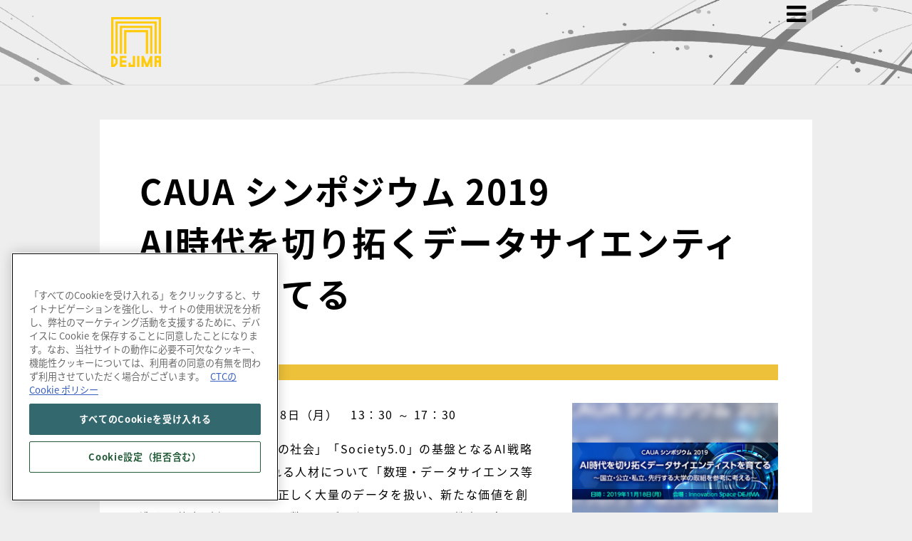

--- FILE ---
content_type: text/html; charset=UTF-8
request_url: https://www.ctc-g.co.jp/solutions/dejima/news/2019/20191118.html
body_size: 5909
content:
<!doctype html>
<html lang="ja">
<head>
<meta charset="utf-8">
<meta http-equiv="X-UA-Compatible" content="IE=Edge" />
<title>CAUA シンポジウム 2019　AI時代を切り拓くデータサイエンティストを育てる | Innovation Space DEJIMA</title>
<meta name="viewport" content="width=device-width">
<meta name="keywords" content="DEJIMA,Open Innovation,オープンイノベーション,Future Factory,News,ニュース">
<meta name="description" content="今回のCAUAシンポジウムでは、一早く開始した国立、公立、私立の各大学における学生教育の実態について、様々な背景を持つ先生方と情報を共有するとともに、2040年の未来に向けたアプローチを考えます。">
<link rel="apple-touch-icon" href="/solutions/dejima/common/images/apple-touch-icon-precomposed.png">
<script type="text/javascript" src="/solutions/dejima/common/js/jquery.js"></script>
<script type="text/javascript" src="/solutions/dejima/common/js/common.js"></script>
<link rel="stylesheet" type="text/css" href="//netdna.bootstrapcdn.com/font-awesome/4.7.0/css/font-awesome.min.css">
<link rel="stylesheet" type="text/css" href="//fonts.googleapis.com/earlyaccess/notosansjapanese.css">
<link rel="stylesheet" type="text/css" href="/solutions/dejima/common/css/reset.css" />
<link rel="stylesheet" type="text/css" href="/solutions/dejima/common/css/base.css" />
<link rel="stylesheet" type="text/css" href="/solutions/dejima/common/css/page.css" />
<link rel="alternate" type="application/rss+xml" href="https://www.ctc-g.co.jp/solutions/dejima/rss.xml" title="RSS2.0" />
<meta property="og:title" content="CAUA シンポジウム 2019　AI時代を切り拓くデータサイエンティストを育てる | Innovation Space DEJIMA">
<meta property="og:type" content="article">
<meta property="og:description" content="今回のCAUAシンポジウムでは、一早く開始した国立、公立、私立の各大学における学生教育の実態について、様々な背景を持つ先生方と情報を共有するとともに、2040年の未来に向けたアプローチを考えます。">
<meta property="og:url" content="https://www.ctc-g.co.jp/solutions/dejima/news/2019/20191118.html">
<meta property="og:image" content="https://www.ctc-g.co.jp/solutions/dejima/news/2019/images/img_20191118_00.jpg">
<meta property="og:site_name" content="DEJIMA - Future Factory ～ アイデアを形に変える場所 ～">
<meta name="twitter:card" content="summary">
<!-- Google Tag Manager -->
<script>(function(w,d,s,l,i){w[l]=w[l]||[];w[l].push({'gtm.start':
new Date().getTime(),event:'gtm.js'});var f=d.getElementsByTagName(s)[0],
j=d.createElement(s),dl=l!='dataLayer'?'&l='+l:'';j.async=true;j.src=
'https://www.googletagmanager.com/gtm.js?id='+i+dl;f.parentNode.insertBefore(j,f);
})(window,document,'script','dataLayer','GTM-MXJ6HQ');</script>
<!-- End Google Tag Manager -->
</head>
<body>
<!-- Google Tag Manager (noscript) -->
<noscript><iframe src="https://www.googletagmanager.com/ns.html?id=GTM-MXJ6HQ"
height="0" width="0" style="display:none;visibility:hidden"></iframe></noscript>
<!-- End Google Tag Manager (noscript) -->
<header>
	<div>
		<h1><a href="/solutions/dejima/"><img src="/solutions/dejima/common/images/logo.png" alt="DEJIMA"></a></h1>
	</div>
</header>
<nav>
	<i class="fa fa-bars" aria-hidden="true"></i>
	<div>
		<ul>
			<li><a href="/solutions/dejima/">Top</a></li>
			<li><a href="/solutions/dejima/index.html#about">About</a></li>
			<li><a href="/solutions/dejima/news/">Activities</a></li>
		</ul>
		<a href="https://www.ctc-g.co.jp/inquiry/q42/" target="_blank">お問い合わせ</a>
	</div>
</nav> 



<main>
	<article>
		<h2>CAUA シンポジウム 2019<br>AI時代を切り拓くデータサイエンティストを育てる</h2>
		<time datetime="2019-11-18">2019/11/18</time>
		<div class="block2_right_s mb0">
			<div>
				<p>開催日時：<time datetime="2019-11-18T13:30:00+09:00">2019年11月18日（月）　13：30 ～ 17：30</time></p>
				<p>政府の掲げる「人間中心の社会」「Society5.0」の基盤となるAI戦略の下、2040年に求められる人材について「数理・データサイエンス等の基礎的な素養を持ち、正しく大量のデータを扱い、新たな価値を創造する能力が必要」とし、数理・データサイエンス・AI教育を全ての大学生・高等専門学校生が受けられる環境を整備するという文部科学省の宣言から、多くの大学が教員の確保、体制整備に奔走しています。</p>
			</div>

			<div>
				<img src="images/img_20191118_00.jpg" alt="CAUA シンポジウム 2019　AI時代を切り拓くデータサイエンティストを育てる">
			</div>

			<p>今回のCAUAシンポジウムでは、一早く開始した国立、公立、私立の各大学における学生教育の実態について、様々な背景を持つ先生方と情報を共有するとともに、2040年の未来に向けたアプローチを考えます。</p>
		</div>

		<p>詳細は下記URLにてご覧ください。<br><a href="https://caua.ctc-g.co.jp/events/2019-symposium/" target="_blank">https://caua.ctc-g.co.jp/events/2019-symposium/</a></p>
	</article>
</main>



﻿<div id="pagetop"><i class="fa fa-chevron-up" aria-hidden="true"></i></div>
<footer>
	<div>
		<ul>
			<li><a href="http://www.ctc-g.co.jp/" target="_blank">運営会社</a></li>
			
		</ul>
		<a href="https://www.ctc-g.co.jp/inquiry/q42/" target="_blank">お問い合わせ</a>
		<a href="https://www.facebook.com/dejima.space" target="_blank">Facebookはこちら</a>
		<p>&copy; ITOCHU Techno-Solutions Corporation</p>
	</div>
</footer>

<script>window.onload=(function(){var a=new XMLHttpRequest();a.open("POST","/click.php",true);a.setRequestHeader("Content-type","application/x-www-form-urlencoded");a.send()})();</script>
</body>
</html>

--- FILE ---
content_type: text/css
request_url: https://www.ctc-g.co.jp/solutions/dejima/common/css/base.css
body_size: 8332
content:
@charset "utf-8";



body{
font-family:"Noto Sans Japanese", "ヒラギノ角ゴ Pro W3", "Hiragino Kaku Gothic Pro", "メイリオ", Meiryo, Osaka, "ＭＳ Ｐゴシック", "MS PGothic", "Font Awesome 5 Free", FontAwesome, "sans-serif";
font-size:16px;
background: #eee;
position: relative;
visibility:visible;
}



/* ===========================================================

   loading

=========================================================== */
#loader-bg {
width: 100%;
height: 100%;
background: #000;
position: fixed;
top: 0px;
left: 0px;
z-index: 1100;
}
#loader {
width: 200px;
height: 200px;
margin-top: -100px;
margin-left: -100px;
color: #fff;
text-align: center;
position: fixed;
top: 50%;
left: 50%;
z-index: 1000;
}
#loader p{
margin:1rem 0;
}



/* ===========================================================

   header

=========================================================== */
header{
border-bottom: 1px #ddd solid;
background:url(../images/bg_header_r.png) no-repeat 100% 25%;
background-size:cover;
}
header div{
width:1000px;
margin:0 auto;
overflow: hidden;
}
header div h1{
padding:1.5rem 2rem 1.5rem 1rem;
float:left;
}
header div h1 img{
width:70px;
}
header div p{
margin:2.25rem 0 0 0;
line-height: 1.5;
float:left;
}



/* ===========================================================

   nav

=========================================================== */
body > nav{
}
body > nav i{
width:46px;
height:37px;
margin:0;
padding:4px 0 0 0;
font-size: 2rem !important;
text-align: center;
border-radius:0 0 5px 5px;
background:rgba(238,238,238,0.5);
position: fixed;
top:0;
z-index: 101;
}
body > nav i:hover{
cursor: pointer;
}
body > nav div{
margin:-550px 0 0 0;
padding:0;
border:1px #999 solid;
border-width:0 1px 1px 1px;
background:rgba(238,238,238,0.9);
position: fixed;
top:0;
z-index: 100;
}
body > nav div ul{
margin:0;
padding:0;
list-style: none;
}
body > nav div ul li{
border-bottom:1px #999 solid;
}
body > nav div ul li a{
display: block;
padding:1rem;
color:#000;
text-decoration: none;
}
body > nav div ul li a:hover{
padding-left:1.25rem;
color:#fff;
background:#456;
transition: 0.4s;
}
body > nav div > a{
display: block;
width:150px;
margin: 1rem;
padding:15px 0;
color:#fff;
text-align: center;
text-decoration: none;
border-radius: 5px;
background: #456;
float:right;
transition: 0.2s;
}
body > nav div > a:before{
content:"\f0a4";
padding:0 0.5rem 0 0;
font-family:"Font Awesome 5 Free",FontAwesome;
font-weight:900;
}
body > nav div > a:hover{
opacity: 0.7;
}

@media print{
	body > nav,
	#pagetop{
		display: none;
	}
}



/* ===========================================================

   pagetop

=========================================================== */

div#pagetop{
width:2rem;
padding:0.25rem 1rem;
text-align: center;
border-radius: 5px 5px 0 0;
background:rgba(255,255,255,0.5);
position: fixed;
bottom:-50px;
left:calc(50% - 1.25rem);
transition: 0.2s;
z-index: 1000;
}
div#pagetop:hover{
cursor: pointer;
background:rgba(255,255,255,0.8);
transition: 0.2s;
}



/* ===========================================================

   footer

=========================================================== */
footer{
width: 100%;
padding: 1rem 0;
}
footer div{
width:1000px;
margin:0 auto 2rem auto;
}


/* left
----------------------------------------------------------- */
footer div ul{
margin:0.25rem 0 0.75rem 1rem;
padding:0;
font-size:0.875rem;
list-style:none;
float:left;
}
footer div ul{
overflow: hidden;
}
footer div ul li{
display: inline-block;
margin:0 1rem 0 0;
}
footer div ul li a{
color: #456;
text-decoration: none;
}
footer div ul li a:before{
content: "\f0a9";
font-family:"Font Awesome 5 Free",FontAwesome;
font-weight:900;
padding:0 0.5rem 0 0;
}
footer div ul li a:hover,
footer div ul li a:hover:before{
opacity: 0.7;
}


/* right contact
----------------------------------------------------------- */

/* inq */
footer div > a:nth-of-type(1){
display: block;
width:150px;
margin:0 0.5rem 0 0;
padding:15px 0;
color:#fff;
text-align: center;
text-decoration: none;
border-radius: 5px;
background: #456;
float:right;
transition: 0.2s;
}
footer div > a:nth-of-type(1):before{
content:"\f0a4";
padding:0 0.5rem 0 0;
font-family:"Font Awesome 5 Free",FontAwesome;
font-weight:900;
}
footer div > a:nth-of-type(1):hover{
opacity: 0.7;
}
footer div > a:nth-of-type(1):hover:before{
}

/* facebook */
footer div > a:nth-of-type(2){
display: block;
width:190px;
margin:0 0.5rem 1rem 0;
padding:9px 0 6px 0;
color:#fff;
text-align: center;
text-decoration: none;
border-radius: 5px;
background: #456;
float:right;
transition: 0.2s;
}
footer div > a:nth-of-type(2):before{
content:"\f082";
padding:0 0.5rem 0 0;
font-size:2rem;
font-family:"Font Awesome 5 Free",FontAwesome;
vertical-align: -5px;
}
footer div > a:nth-of-type(2):hover{
opacity: 0.7;
}


/* copyright
----------------------------------------------------------- */
footer div > p{
margin:0 0 0 1rem;
color:#456;
font-size:0.75rem;
clear: left;
}



/* ===========================================================

   not found

=========================================================== */

article#notfound{
line-height:1.2;
}
article#notfound div{
width:150px;
margin:0 auto;
}
article#notfound div img{
width:100%;
}
article#notfound div + p{
margin:2rem 0 3rem 0;
font-size:1.75rem;
text-align: center;
}
article#notfound h2{
font-size:2rem;
text-align: center;
}
article#notfound h2 span{
font-size:1rem;
font-weight:normal;
}
article#notfound h2 + p{
text-align: center;
}


/* ===========================================================

   smartphone

=========================================================== */
@media screen and (max-width : 480px ){


/* header
----------------------------------------------------------- */
header{
background:url(../images/bg_header_r.png) no-repeat 0 40px;
background-size:cover;
}
header div{
width:100%;
}
header div h1{
padding:1.5rem 1rem 1rem 0.5rem;
}
header div h1 img{
width:40px;
}
header div p{
	margin-top:1.25rem;
}


/* nav
----------------------------------------------------------- */
body > nav div,
body > nav i{
right:0 !important;
}


/* address
----------------------------------------------------------- */
address{
margin:0.5rem 0.5rem 3rem 0.5rem;
text-align: left;
}


/* footer
----------------------------------------------------------- */
footer{
width:100%;
padding-top:0.5rem;
}
footer div{
width:100%;
}
footer div a{
width:35%;
margin:0;
padding:1.5rem 1rem;
}
footer div ul{
width:50%;
margin:0 0 3rem 0.5rem;
float:none;
}
footer div ul li{
display: block;
width:100%;
margin:0.5rem 0;
}
footer div ul li a{
padding:0.5rem;
font-size:0.75rem;
}
footer div p{
width:100%;
margin:3rem 0 2rem 0;
text-align: center;
float:none;
clear: both;
}
footer div > a:nth-of-type(1){
margin:0.5rem auto;
float:none;
}
footer div > a:nth-of-type(2){
width:70vw;
margin: 0 auto;
padding:5px;
float:none;
}
}





/* ===========================================================

   tablet

=========================================================== */
@media screen and (min-width:481px) and ( max-width:999px) {


	/* footer
	----------------------------------------------------------- */
	footer{
	width:100%;
	padding-top:0.5rem;
	}
	footer div{
	width:100%;
	}
	footer div a{
	width:auto;
	margin:0.5rem 0.5rem 0 0;
	padding:0 1rem;
	}
	footer div ul{
	width:45%;
	margin:0 0 3rem 0.5rem;
	}
	footer div ul li{
	display: block;
	width:100%;
	margin:0.5rem 0;
	}
	footer div ul li a{
	padding:0.5rem;
	font-size:0.75rem;
	}
	footer div p{
	width:100%;
	margin:3rem 0 2rem 0;
	text-align: center;
	float:none;
	clear: both;
	}

}


--- FILE ---
content_type: text/css
request_url: https://www.ctc-g.co.jp/solutions/dejima/common/css/page.css
body_size: 11320
content:
@charset "utf-8";



/* ===========================================================

   main

=========================================================== */
article {
	width: 1000px;
	margin: 3rem auto;
	padding: 3rem;
	letter-spacing: 0.1em;
	background: #fff;
	box-sizing: border-box;
}
main h2 {
	margin: 1rem 0 4rem 0;
	padding: 0 0.5rem;
	font-size: 3rem;
	font-weight: bold;
	line-height: 1.5;
}
main h2 span {
	font-size:28px;
}
main article > time {
	display: block;
	margin: 4rem 0 1rem 0;
	padding: 0.3rem 0.5rem;
	font-size: 0.75rem;
	font-weight: bold;
	background: #edc139;
}


/* tag */
main article > time + ul{
	display: flex;
	margin:0;
	padding:0;
	list-style: none;
	flex-wrap: wrap;
}
main article > time + ul li{
	margin:0 5px 5px 0;
	padding:0.25em 0.75em 0.3em 0.5em;
	color: #fff;
	font-size:12px;
	font-weight:300;
	border-radius: 100px;
	background: rgba(0,0,0,0.5);
}
main article > time + ul li:before{
	content: "\f02c";
	padding-right:0.25em;
	font-family:"Font Awesome 5 Free",FontAwesome;
}


main article > time + p {
	margin: 2rem 0;
}
main article > div.info {
	display: block;
	margin: 4rem 0 1rem 0;
	padding: 0.3rem 0.5rem;
	color: #fff;
	font-size: 0.75rem;
	font-weight: bold;
	background: #567;
}
main p {
	margin: 0 0 1rem 0;
	padding: 0 0.5rem;
	line-height: 2;
}
main article > p:last-child {
	margin: 2rem 0 1rem 0;
}
main p a {
	line-height: 2;
}
article section {
	margin: 0 0 5rem 0;
}
article aside {
	margin: 0 0 5rem 0;
}

/* sup */
sup {
	padding: 0 0.25rem 0 0;
	font-size: 0.75rem;
	vertical-align: top;
}

/* color */
main .red {
	color: #f33;
}

/* a */
main a {
	color: #3157bc;
	text-decoration: none;
	overflow-wrap: break-word;
	word-break:break-all;
}
main a:hover, main a:action {
color:#7997e5;
text-decoration: none;
}

/* headline */
main h3 {
	width: 100%;
	margin: 2rem 0 2rem 0;
	padding: 0 0 1rem 0.5rem;
	font-size: 1.5rem;
	font-weight: bold;
	line-height: 1.5;
	border-bottom: 3px #edc139 solid;
	box-sizing: border-box;
}
main h4 {
	width: 100%;
	margin: 2rem 0 1rem 0;
	padding: 0.5rem;
	font-size: 1.25rem;
	font-weight: bold;
	line-height: 1.5;
	background: #eee;
	box-sizing: border-box;
}
main h5 {
	width: 100%;
	margin: 1.5rem 0 1rem 0;
	padding: 0.5rem;
	font-size: 1.25rem;
	font-weight: bold;
	line-height: 1.5;
	box-sizing: border-box;
}
main h6 {
	width: 100%;
	margin: 1rem 0 1rem 0;
	padding: 0 0.5rem;
	font-size: 1rem;
	font-weight: bold;
	line-height: 1.5;
	box-sizing: border-box;
}
div > h3:first-child, div > h4:first-child, div > h5:first-child {
	margin-top: 0;
}
td h4 {
	margin-top: 0;
	background: none;
}

/* list */
main ul {
	margin: 0;
}
main li {
	margin: 0 0 1rem 0;
	line-height: 1.5;
}
main ol.lr {
	list-style-type: lower-roman;
}
main dl{
	margin:1em 0.5em;
	line-height:1.5;
}
main dl dt{
	margin:1em 0 0 0;
	font-weight:bold;
}
main dl dd{
	margin:0.25em 1em 1em 1em;
}
main dl dd li{
	margin:0.5em 0;
}

/* table */
main table {
	border-collapse: collapse;
	margin: 2rem 0;
}
main table tr:nth-of-type(even) {
	background: #f3f3f3;
}
main table th, main table td {
	padding: 0.75rem 0.75rem 0.875rem 0.75rem;
	border: 1px #ccc solid;
}
main table th {
	font-weight: bold;
	background: rgba(100,100,100,0.1);
}
main table td {
}
table.th_open th {
	letter-spacing: 1em;
	text-indent: 1em;
}

/* img */
main img {
	max-width: 100%;
}

/* figure */
main figure {
	margin:1.5em 0.5em;
}
main figcaption {
	color: #666;
	font-size: 0.875em;
}
main figcaption:first-child {
	margin:0 0 0.5em 0;
	color: #333;
	font-size: 1em;
	font-weight:bold;
	line-height:1.5;
}
div.img_center {
	margin: 30px 12%;
}
div.img_center img{
	display: block;
	margin: auto;
}

/* block */
main div.block2,
main div.block3,
main div.block4,
main div.block2_right_s,
main div.block2_left_s,
main div.block2_left_100,
main div.block3_right_s,
main div.block3_left_s {
	display: flex;
	justify-content: space-between;
	flex-wrap: wrap;
	margin: 2rem 0;
}
main div.block2 > div p:last-child,
main div.block3 > div p:last-child,
main div.block4 > div p:last-child,
main div.block2_right_s > div p:last-child,
main div.block2_left_s > div p:last-child,
main div.block2_left_100 > div p:last-child,
main div.block3_right_s > div p:last-child,
main div.block3_left_s > div p:last-child{
	margin: 0;
}
main div.block2 > div {
	width: 49%;
	margin-bottom: 1rem;
	padding-bottom: 0.25rem;
}
main div.block3 > div {
	width: 32%;
	margin-bottom: 1rem;
	padding-bottom: 0.25rem;
}
main div.block4 > div {
	width: 24%;
	margin-bottom: 1rem;
	padding-bottom: 0.25rem;
}
main div.block2_right_s > div:nth-of-type(1) {
	width: 64%;
}
main div.block2_right_s > div:nth-of-type(2) {
	width: 32%;
}
main div.block2_left_s > div:nth-of-type(1) {
	width: 32%;
}
main div.block2_left_s > div:nth-of-type(2) {
	width: 64%;
}
main div.block2_left_100 > div:nth-of-type(1) {
	width: 12%;
}
main div.block2_left_100 > div:nth-of-type(2) {
	width: 85%;
}
main div.block3_right_s > div:nth-of-type(1) {
	width: 72%;
}
main div.block3_right_s > div:nth-of-type(2) {
	width: 24%;
}
main div.block3_left_s > div:nth-of-type(1) {
	width: 24%;
}
main div.block3_left_s > div:nth-of-type(2) {
	width: 72%;
}
main div > div {
	margin-bottom: 0;
}
main div > div img {
	width: 100%;
}
.caption {
	color: #666;
	font-size: 0.875em;
	line-height: 1.5;
}

/* notes */
.notes {
	padding: 2rem 1rem;
	color: #444;
	font-size:0.875em;
	background: #f3f3f3;
}
.notes ul, .notes ol {
	margin-bottom: 3rem;
}
.notes ul:last-child, .notes ol:last-child, .notes ul li:last-child, .notes ol li:last-child {
	margin-bottom: 0;
}
.notes ul {
	list-style: none;
}
.notes ul li:before {
	content: "※";
	margin-left: -1.5rem;
	padding-right: 0.5rem;
}
.notes ul.normal {
	list-style: inherit;
}
.notes ul.normal li:before {
	content: normal;
}
.notes ol li:before {
	content: "※";
	margin-left: -2.3rem;
	padding-right: 1.25rem;
}
.notes li{
	line-height:1.5;
	letter-spacing: 0.2em;
}
.notes p{
	margin:-1em 0 0 0;
	font-size:0.875em;
}


/* application
----------------------------------------------------------- */
.application a {
	display: block;
	width: 70%;
	margin: 80px auto 0 auto;
	padding: 30px;
	color: #fff;
	font-size: 5vh;
	font-weight: 500;
	text-align: center;
	border-radius: 10px;
	background: #456;
	transition: 0.2s all;
}
.application a:hover {
	color: #333;
	background: #edc139;
	transition: 0.2s all;
}
.application p + a {
	margin: 10px auto 0 auto;
}
.application p {
	text-align: center;
}


/* application
----------------------------------------------------------- */
article#interviewarea section div p span{
	color:#00ac00;
	font-weight:bold;
}
article#interviewarea section div p.interviewer{
	margin:2em 0;
	color:#456;
	font-weight:bold;
	line-height:1.75;
}
article#interviewarea section div p.interviewer:first-child{
	margin-top:0;
}
article#interviewarea section div p.interviewer:before{
	content: "---";
	padding-right:0.5em;
}



/* ===========================================================

   etc

=========================================================== */


/* width
----------------------------------------------------------- */
.w05p {width: 5%;}
.w10p {width: 10%;}
.w15p {width: 15%;}
.w20p {width: 20%;}
.w25p {width: 25%;}
.w30p {width: 30%;}
.w35p {width: 35%;}
.w40p {width: 40%;}
.w45p {width: 45%;}
.w50p {width: 50%;}
.w55p {width: 55%;}
.w60p {width: 60%;}
.w65p {width: 65%;}
.w70p {width: 70%;}
.w75p {width: 75%;}
.w80p {width: 80%;}
.w85p {width: 85%;}
.w90p {width: 90%;}
.w95p {width: 95%;}
.w100p {width: 100%;}


/* margin
----------------------------------------------------------- */
.mt0 {margin-top: 0 !important;}
.mt30 {margin-top: 30px !important;}
.mt50 {margin-top: 50px !important;}
.mt80 {margin-top: 80px !important;}
.mb0 {margin-bottom: 0 !important;}
.mb15 {margin-bottom: 15px !important;}
.mb30 {margin-bottom: 30px !important;}
.mb50 {margin-bottom: 50px !important;}
.mb80 {margin-bottom: 80px !important;}


/* icon
----------------------------------------------------------- */
main a[target="_blank"]:before {
	content: "\f2d2";
	padding: 0 0.25rem;
}
main a[href^="mailto"]:before {
	content: "\f0e0";
	padding: 0 0.25rem;
}
main a[href*=".pdf"]:after {
	content: "\f1c1";
	padding: 0 0.25rem;
	color: #b0272a;
}


/* partners
----------------------------------------------------------- */
#videoblock{
	position: relative;
}
#videoblock h3{
	position: relative;
	z-index: 5;
}
#videoblock video{
	width:100%;
	border:none;
	background: #000;
}





/* ===========================================================

   smartphone

=========================================================== */
@media screen and (max-width: 480px) {
article {
	width: 100%;
	margin: 0 auto 3rem auto;
	padding: 1rem;
	background: #fff;
	box-sizing: border-box;
}
article > h2 {
	margin: 5vh 0;
	padding: 0;
	font-size: 7vw;
	font-weight: bold;
}
main h3 {
	margin: 0 0 1em 0;
	padding: 2vh 0;
	font-size: 5.5vw;
	line-height: 1.5;
}
main h4 {
	font-size: 5vw;
	line-height: 1.5;
}
main h5 {
	font-size: 4.5vw;
	line-height: 1.5;
}
main h6 {
	font-size: 4.5vw;
	line-height: 1.5;
}
main p {
	margin: 0 0 1rem 0;
	padding: 0;
	font-size: 4.5vw;
	line-height: 1.75;
}
main article > time {
	margin: 0;
}
article > p {
	line-height: 1.5;
}
main figure {
	margin:1.5em 0;
}
main table.block tr {
	background: none;
}
main table.block th, main table.block td {
	display: block;
}
main table.block th, main table.block td {
	display: block;
}

/* tag */
main article > time + ul{
	margin:1em 0;
}

/* table */
table th, table td {
	width: 100%;
	display: block;
	line-height: 1.5;
	box-sizing: border-box;
}
table th {
	text-align: left;
}
main table tr:nth-of-type(even) {
	background: none;
}
/* block */
main div.block2, main div.block3, main div.block4, main div.block2_right_s, main div.block2_left_s, main div.block2_left_100, main div.block3_right_s, main div.block3_left_s {
	flex-direction: column;
}
main div.block2 > div, main div.block3 > div, main div.block4 > div, main div.block2_right_s > div, main div.block2_left_s > div, main div.block3_right_s > div, main div.block3_left_s > div {
	width: 100% !important;
}
}





/* ===========================================================

   tablet

=========================================================== */
@media screen and (min-width:481px) and ( max-width:999px) {
header, header div, main, footer, footer div {
	width: 100% !important;
}
article {
	width: 100% !important;
	margin-top: 0;
	padding: 3rem 1rem 1rem 1rem;
}
}


--- FILE ---
content_type: application/javascript
request_url: https://www.ctc-g.co.jp/solutions/dejima/common/js/common.js
body_size: 2504
content:
function txtShorter(target, cutCnt) {
	if (target.text().length > cutCnt) target.html(target.text().substring(0, cutCnt) + "<span>…</span>");
}

$(function () {
	$("article > div > div > a.cut p").each(function () {
		txtShorter($(this), 39);
	});
	$("article > div > div > a.cut70 p").each(function () {
		txtShorter($(this), 70);
	});
	$("article > div > div > a.cut100 p").each(function () {
		txtShorter($(this), 100);
	});
	$("article > div > div > a.cut150 p").each(function () {
		txtShorter($(this), 150);
	});
});


/* menu */
$(window).on("load", function () {
	var pos = ($(document).innerWidth() - 1000) / 2;
	$("body > nav > *").css("right", pos);
	if (pos < 0) {
		$("body > nav > *").css("right", 0);
	}
	$("body > nav i").click(function () {
		var iconClass = $(this).attr("class");
		$(this).toggleClass("fa-bars fa-times");
		if (iconClass.match(/bars/)) {
			$("nav div").stop(true).animate({
				"margin-top": "0"
			}, 400);
		} else {
			$("nav div").delay(100).animate({
				"margin-top": -550
			}, 150);
		}
	});
	$("body > nav a").click(function () {
		$("nav div").delay(100).animate({
			"margin-top": -550
		}, 150);
		$("body > nav i").removeClass("fa-times").addClass("fa-bars");
	});
});


/* pagetop */
$(function () {
	var showFlag = false;
	var topBtn = $('#pagetop');
	$(window).scroll(function () {
		var winTop = $(document).scrollTop();
		if (winTop > 200) {
			if (showFlag === false) {
				showFlag = true;
				topBtn.stop().animate({
					"bottom": "0"
				}, 200);
			}
		} else {
			if (showFlag) {
				showFlag = false;
				topBtn.stop().animate({
					"bottom": "-50px"
				}, 400);
			}
		}
	});
	$("#pagetop").click(function () {
		$("html,body").animate({
			scrollTop: 0
		}, "1000");
		return false;
	});
});









$(document).ready(function(){
	var urlHash = location.hash;
	if (urlHash) {
		$('body,html').stop().scrollTop(0);
		setTimeout(function () {
			scrollToAnker(urlHash);
		}, 100);
	}
	$('a[href^="#"]').click(function(){
		var href = $(this).attr("href");
		var hash = href === "#" || href === "" ? 'html' : href;
		scrollToAnker(hash);
		return false;
	});

	function scrollToAnker(hash){
		var target = $(hash);
		var position = target.offset().top;
		$('body,html').stop().animate({
			scrollTop: position -150
		}, 500);
	}
});
